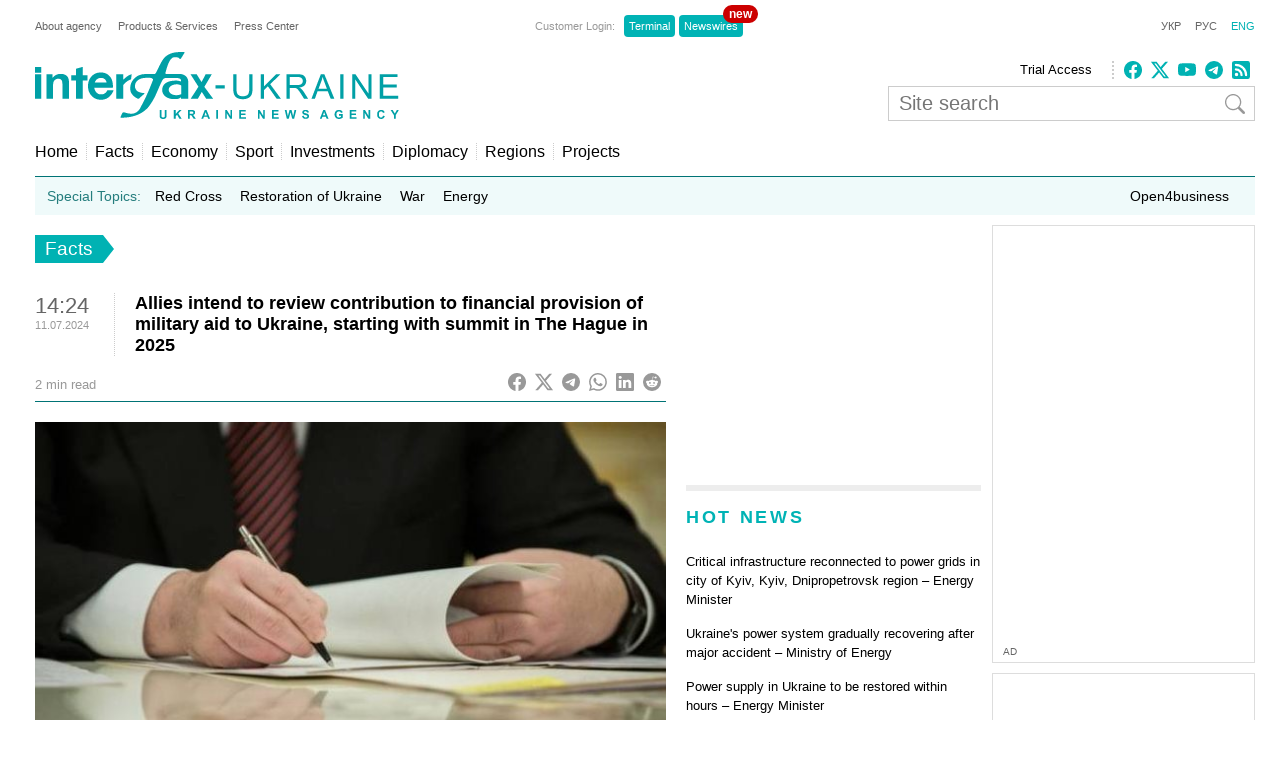

--- FILE ---
content_type: text/html; charset=utf-8
request_url: https://www.google.com/recaptcha/api2/aframe
body_size: 266
content:
<!DOCTYPE HTML><html><head><meta http-equiv="content-type" content="text/html; charset=UTF-8"></head><body><script nonce="XrSv4tUmtOPOuWfPiLwr8g">/** Anti-fraud and anti-abuse applications only. See google.com/recaptcha */ try{var clients={'sodar':'https://pagead2.googlesyndication.com/pagead/sodar?'};window.addEventListener("message",function(a){try{if(a.source===window.parent){var b=JSON.parse(a.data);var c=clients[b['id']];if(c){var d=document.createElement('img');d.src=c+b['params']+'&rc='+(localStorage.getItem("rc::a")?sessionStorage.getItem("rc::b"):"");window.document.body.appendChild(d);sessionStorage.setItem("rc::e",parseInt(sessionStorage.getItem("rc::e")||0)+1);localStorage.setItem("rc::h",'1769907153453');}}}catch(b){}});window.parent.postMessage("_grecaptcha_ready", "*");}catch(b){}</script></body></html>

--- FILE ---
content_type: image/svg+xml
request_url: https://interfax.com.ua/static/articles/images/interfax_ukraine_logo_eng.svg
body_size: 4473
content:
<svg xmlns="http://www.w3.org/2000/svg" viewBox="0 0 409.32 75.31"><title>ukraine_logo_en</title><path fill="#00a0a6" fill-rule="evenodd" d="M203.07 37.49h10.42v3.43h-10.42v-3.43zM241.04 24.98h3.66v16.96l-.05.95-.08.92-.1.84-.13.79-.15.75-.21.69-.23.63-.1.31-.16.31-.15.28-.15.28-.16.28-.2.26-.18.25-.21.26-.22.25-.23.24-.24.22-.25.24-.28.2-.26.2-.3.21-.31.2-.31.18-.33.18-.33.16-.34.15-.35.15-.39.1-.38.13-.41.1-.41.08-.41.08-.44.07-.43.06-.92.07-1 .03-.95-.03-.89-.05-.84-.13-.82-.12-.41-.11-.36-.1-.38-.1-.36-.13-.34-.13-.35-.12-.31-.16-.31-.15-.3-.18-.31-.18-.28-.2-.26-.18-.25-.23-.26-.21-.23-.23-.23-.23-.21-.25-.2-.26-.21-.26-.18-.28-.17-.28-.16-.3-.15-.29-.13-.33-.13-.31-.12-.35-.11-.34-.1-.38-.18-.77-.15-.84-.13-.9-.08-.94-.05-1v-17.009999999999998h3.63v15.91l.03.87.03.82.05.74.07.69.11.64.1.59.13.51.18.44.17.43.21.38.23.36.28.33.31.34.33.28.36.28.38.23.44.23.43.18.46.15.49.13.51.1.54.08.53.05h1.08l.49-.03.46-.02.43-.05.41-.08.41-.08.38-.07.39-.13.33-.1.33-.16.33-.15.29-.15.28-.18.25-.21.26-.2.2-.21.24-.25.17-.26.18-.31.18-.3.16-.36.12-.36.13-.41.13-.43.08-.44.1-.48.07-.51.06-.51.05-.57.02-.59.03-.61v-16.55zM253.83 52.55v-27.57h3.66v13.69l13.71-13.69h4.96l-11.59 11.18 12.08 16.39h-4.81l-9.82-13.96-4.53 4.42v9.54h-3.66zM283 52.55v-27.55h13.959999999999999l.77.08.74.08.67.1.61.13.56.15.51.18.46.2.46.23.41.28.41.31.36.33.36.38.31.43.31.43.28.49.23.49.18.51.18.51.13.51.1.58.05.54v1.28l-.05.36-.05.33-.05.33-.1.33-.08.33-.13.31-.13.31-.13.28-.15.31-.18.28-.18.28-.2.26-.23.26-.23.26-.23.26-.26.23-.28.23-.31.2-.31.2-.33.2-.33.15-.36.18-.38.15-.38.15-.41.13-.43.1-.43.13-.46.08-.46.1-.49.08.69.33.59.36.26.15.26.18.2.18.2.15.41.38.38.41.38.41.32.43.38.46.36.51.36.51.38.54 4.78 7.49h-4.58l-3.66-5.73-.77-1.18-.69-1-.61-.87-.56-.74-.51-.59-.49-.51-.2-.23-.19-.16-.2-.18-.23-.15-.41-.23-.41-.2-.41-.18-.43-.1-.36-.08h-5.91v12.25h-3.64zm3.63-15.39h9.030000000000001l.54-.05.51-.05.49-.08.43-.1.41-.1.36-.1.36-.15.31-.15.31-.18.28-.2.26-.2.23-.23.2-.26.2-.28.18-.28.15-.31.1-.31.1-.31.1-.31.05-.31v-1.15l-.08-.43-.1-.43-.15-.43-.2-.38-.26-.36-.28-.36-.33-.33-.18-.15-.2-.13-.2-.15-.23-.1-.23-.13-.26-.1-.26-.08-.26-.1-.59-.13-.64-.1-.69-.05h-9.49v9.13zM311 52.55l10.55-27.55h3.94l11.28 27.57h-4.14l-3.22-8.34h-11.55l-3 8.34h-3.86zm8-11.33h9.36l-2.89-7.62-.31-.84-.31-.82-.28-.77-.26-.74-.23-.69-.2-.66-.2-.61-.15-.59-.15.66-.15.66-.15.66-.18.64-.2.66-.2.66-.2.66-.26.64-3 8.08zM343.52 24.98h3.66v27.57h-3.66v-27.57zM356.8 52.55v-27.57h3.73l14.51 21.67v-21.67h3.5v27.57h-3.76l-14.48-21.66v21.66h-3.5zM387.96 52.55v-27.57h19.95v3.25h-16.29v8.44h15.27v3.25h-15.27v9.38h16.93v3.25h-20.59zM140.22 65.29h2v6.71l.05.23v.15l.05.13.05.13.08.13.08.13.1.1.1.1.1.1.13.08.15.08.15.08.15.05.33.05h.79l.36-.05.15-.05.13-.05.13-.08.13-.08.18-.18.15-.2.1-.23.08-.23.05-.31v-6.82h2v6.6899999999999995l-.05.56-.08.41-.1.36-.13.33-.18.28-.18.28-.26.23-.26.2-.31.2-.36.15-.38.13-.43.1-.51.05h-1.23l-.56-.05-.26-.05-.26-.05-.2-.08-.18-.08-.36-.18-.31-.2-.26-.2-.23-.26-.2-.26-.15-.28-.13-.28-.08-.28-.1-.46-.05-.59v-6.69zm16 9.85v-9.85h2v4.37l4-4.37h2.66l-3.71 3.84 3.91 6h-2.56l-2.71-4.63-1.61 1.66v3h-2zm15.91 0v-9.85h4.94l.61.05h.28l.26.05.2.05.2.05.18.08.15.1.15.08.15.13.13.13.15.13.1.15.13.15.1.18.08.18.06.2.05.2.05.18v1.1800000000000002l-.05.23-.08.26-.1.2-.1.23-.13.18-.15.2-.18.15-.18.15-.23.15-.23.13-.26.1-.26.08-.31.08-.31.05.31.2.28.2.26.2.2.23.23.26.28.36.28.43.36.54 1.2 1.92h-2.38l-1.39-2.09-.33-.51-.31-.41-.23-.31-.15-.2-.14-.17-.15-.1-.15-.1-.15-.05-.18-.05-.23-.05h-1v4.12h-2zm2-5.68h2.63l.38-.05.26-.05.15-.08.15-.08.13-.13.1-.13.1-.15.05-.18.05-.2v-.43l-.05-.23-.1-.18-.1-.15-.15-.15-.18-.1-.18-.08-.23-.08h-3.02v2.51zm22.87 5.67h-2.17l-.84-2.22h-3.99l-.82 2.22h-2.12l3.84-9.85h2.1l3.94 9.85zm-3.66-3.89l-1.38-3.66-1.3 3.66h2.69zm10.64-6h2v9.85h-2v-9.85zm9.93 9.85v-9.85h1.92l4 6.57v-6.57h1.84v9.85h-2l-4-6.42v6.42h-1.84zm15.91 0v-9.85h7.32v1.66h-5.32v2.2h4.94v1.64h-4.94v2.69h5.5v1.66h-7.5zm21 0v-9.85h1.92l4 6.57v-6.57h1.84v9.85h-2l-4-6.42v6.42h-1.84zm15.91 0v-9.85h7.27v1.66h-5.32v2.2h4.94v1.64h-4.94v2.69h5.5v1.66h-7.5zm16.58 0l-2.31-9.8h2l1.48 6.75 1.82-6.75h2.35l1.74 6.88 1.51-6.88h2l-2.4 9.85h-2.1l-2-7.36-1.94 7.36h-2.16zm17.11-3.2l1.92-.2.05.26.08.2.05.2.1.2.08.15.1.15.13.15.13.1.13.13.15.08.18.08.18.08.18.05h1.26l.18-.05.18-.05.15-.08.15-.08.13-.1.1-.1.1-.1.1-.1.05-.13.05-.13.05-.1v-.44l-.05-.15-.05-.15-.1-.13-.13-.13-.15-.1-.2-.1-.23-.1-.23-.08-.33-.08-.46-.13-.56-.15-.38-.08-.36-.13-.33-.1-.28-.13-.28-.13-.23-.13-.2-.13-.18-.15-.2-.2-.18-.2-.18-.23-.13-.26-.08-.26-.08-.26-.05-.28v-.8400000000000001l.05-.18.05-.15.08-.18.08-.18.1-.15.13-.15.1-.15.15-.15.15-.13.15-.1.18-.13.18-.1.18-.08.2-.08.23-.08.23-.05.23-.05.51-.08h1.41l.41.08.36.08.33.13.31.13.28.18.23.18.23.2.18.23.18.26.13.26.1.28.1.31.05.31v.33l-2 .1-.08-.36-.13-.31-.08-.13-.08-.13-.08-.1-.1-.08-.13-.08-.13-.08-.13-.05-.15-.05-.33-.05h-.82l-.36.05-.15.05-.15.08-.15.05-.13.1-.13.13-.1.13-.05.15v.35l.05.15.08.15.13.13.13.08.13.08.18.08.23.1.51.15.67.18.67.18.59.15.49.18.41.18.33.2.28.23.26.28.2.31.1.15.08.18.08.18.05.18.05.2v1.06l-.05.2-.05.2-.05.2-.1.18-.08.2-.13.18-.1.18-.15.15-.15.18-.15.13-.18.13-.18.13-.18.1-.23.1-.2.08-.26.08-.23.08h-.26l-.56.08h-.98l-.43-.05-.38-.08-.38-.08-.33-.13-.33-.15-.28-.18-.28-.2-.23-.23-.2-.26-.2-.26-.15-.31-.13-.33-.13-.36-.08-.36-.05-.41zm29.85 3.2h-2.15l-.87-2.22h-3.94l-.79 2.22h-2.12l3.84-9.85h2.1l3.94 9.85zm-3.66-3.89l-1.36-3.66-1.33 3.66h2.69zm15.32.28v-1.66h4.27v3.91l-.15.15-.18.15-.2.13-.23.13-.49.26-.56.26-.28.1-.31.1-.31.08-.28.05-.31.05-.31.05h-1.35l-.36-.05-.33-.08-.33-.08-.31-.13-.31-.13-.31-.15-.28-.15-.26-.2-.23-.2-.23-.2-.2-.26-.2-.26-.15-.28-.15-.28-.15-.31-.1-.31-.1-.33-.08-.31-.08-.33-.05-.36v-1.07l.05-.36.05-.36.05-.36.1-.33.1-.31.13-.33.15-.31.18-.28.18-.28.2-.26.23-.23.26-.23.26-.2.28-.18.31-.15.26-.13.26-.1.26-.08.31-.08.31-.05h1.8399999999999999l.41.08.36.08.36.1.31.13.31.15.26.18.26.2.23.23.18.23.18.26.18.28.13.31.1.31.08.33-2 .36-.05-.18-.1-.21-.08-.15-.1-.15-.1-.15-.1-.13-.13-.1-.15-.13-.13-.1-.18-.08-.15-.08-.18-.05-.18-.05h-.92l-.31.05-.28.05-.26.1-.26.13-.23.13-.23.18-.2.18-.18.23-.15.23-.13.28-.1.28-.1.33-.05.33v1.5699999999999998l.08.38.08.33.1.31.13.31.18.26.18.23.2.2.2.18.23.15.26.13.26.08.28.08.28.05h.64l.31-.05.31-.08.33-.1.28-.13.28-.15.26-.15.26-.18v-1.23h-2.28zm12.13 3.61v-9.85h7.29v1.66h-5.35v2.2h5v1.64h-5v2.69h5.53v1.66h-7.5zm15.2 0v-9.85h1.94l4 6.57v-6.57h1.87v9.85h-2l-4-6.42v6.42h-1.84zm22.23-3.61l1.92.59-.1.41-.15.36-.15.33-.18.31-.18.31-.23.26-.23.23-.23.2-.28.18-.28.15-.31.15-.31.1-.33.08-.36.08h-1.23l-.46-.08-.43-.1-.43-.13-.38-.2-.36-.23-.36-.26-.33-.33-.28-.33-.26-.38-.23-.41-.18-.46-.13-.46-.1-.51-.05-.54v-1.15l.05-.56.1-.54.13-.49.18-.46.23-.43.13-.2.13-.18.15-.18.15-.18.31-.33.36-.28.38-.23.41-.18.43-.15.46-.1.46-.08h.94l.43.05.38.08.38.13.36.15.33.18.31.2.31.26.15.18.15.18.15.2.13.2.13.26.1.23.1.28.08.28-2 .46-.05-.18-.05-.18-.08-.15-.08-.15-.1-.15-.1-.13-.13-.13-.13-.13-.15-.1-.15-.08-.15-.08-.15-.08-.18-.05h-.8200000000000001l-.26.05-.26.05-.23.1-.2.1-.2.13-.18.15-.18.2-.18.2-.13.23-.13.28-.08.31-.02.39-.05.36-.05.41v.87l.05.41.05.35.08.36.08.31.13.28.13.26.15.2.18.2.18.15.2.13.2.13.23.08.23.05.21.05h.64l.2-.05.15-.05.18-.05.15-.1.15-.1.15-.1.13-.15.13-.15.13-.15.1-.2.1-.2.08-.23.08-.23.08-.26zm12.23 3.61v-4.09l-3.61-5.7h2.33l2.33 3.89 2.25-3.89h2.3l-3.63 5.7v4.12h-2zM198.88 25l-8.37 14.19 9.93 13.37h-7.88l-4.94-7.75-4.4 7.75h-8.14l.28-.38.72-1.13 1.07-1.64 1.33-2 1.43-2.2 1.43-2.28 1.36-2.12 1.13-1.84-8.9-14h6.91l5.53 8.82 4.63-8.79h6.83zm-34.46 25.65l-.36.33-.38.33-.38.28-.41.26-.41.23-.43.2-.46.15-.46.15-.49.13-.51.08-.54.08-.56.05h-4.050000000000001l-.74-.08-.72-.08-.72-.13-.69-.13-.64-.18-.64-.18-.61-.23-.59-.23-.56-.26-.56-.28-.51-.31-.49-.31-.46-.36-.46-.33-.41-.38-.41-.38-.36-.38-.33-.41-.33-.41-.28-.43-.28-.43-.23-.43-.2-.46-.18-.46-.18-.46-.13-.46-.1-.49-.08-.46-.05-.49v-1.1l.08-.59.1-.59.13-.56.13-.54.18-.51.18-.49.23-.49.23-.46.26-.43.28-.41.31-.41.33-.38.36-.36.38-.33.38-.33.4-.32.43-.31.46-.26.49-.26.49-.26.51-.23.54-.2.56-.2.56-.18.59-.15.61-.15.61-.13.64-.13.67-.1.67-.1.69-.08.64-.08h.64l.59-.05h2.25l.54.08.54.05.51.08.51.1.54.13 1 .26 1.07.31v-.79l-.08-.38-.08-.36-.1-.33-.15-.33-.2-.28-.23-.28-.13-.13-.15-.1-.15-.13-.18-.1-.38-.2-.43-.15-.51-.13-.59-.08-.64-.08h-13.76l-.38.08-.36.08-.33.13-.31.15-.28.18-.28.2-.28.26-.23.26-.26.26-.2.31-.2.31-.2.31-.18.33-.18.33-.15.36-.95 1.92-.9 1.89-.84 1.84-.79 1.84-.77 1.79-.77 1.76-.75 1.72-.77 1.76-.82 1.74-.87 1.74-.46.9-.46.87-.49.9-.51.9-.54.9-.54.9-.59.9-.61.92-.64.95-.67.92-.69.95-.74 1-.82.9-.82.84-.84.79-.84.77-.9.74-.87.69-.9.64-.9.61-.92.56-.95.54-.92.51-1 .46-.95.43-1 .41-1 .38-1 .36-1 .31-1 .28-1 .28-1 .23-1 .23-1 .18-1 .18-1 .15-1 .13-1 .1-1 .1-1 .08-1 .05-1 .05h-2.3l-.18-.05h-.1l-.08-.05-.05-.05-.05-.08v-.38l.05-.26.13-.33.28-.61.41-.87.41-.92.38-.82.13-.26.15-.31.13-.15.13-.18.13-.15.18-.13.18-.13.2-.1.23-.08.26-.08h.5900000000000001l.36.05.38.1.74.23.74.2.72.18.69.18.67.13.67.13.67.1.61.08.61.08h2.3200000000000003l.54-.05.54-.08.54-.1.49-.15.51-.15.49-.18.46-.2.49-.23.43-.26.46-.28.43-.31.41-.33.43-.36.41-.38.41-.43.38-.43.38-.49.38-.51.38-.51 1.18-2.28 1.07-2 1-1.92.9-1.76.84-1.66.79-1.61.77-1.59.74-1.59.74-1.61.74-1.69.79-1.79.82-1.92.87-2.07.95-2.28 1-2.53 1.13-2.79.13-.36.13-.36.08-.33.05-.28.05-.28v-.49l-.05-.2-.08-.2-.56-.28-.13-.15-.15-.15-.18-.1-.18-.13-.23-.08-.23-.08-.54-.13-.59-.1-.67-.05h-3.96l-1 .05-1 .05-.95.13-.87.13-.84.18-.79.2-.72.23-.69.28-.64.28-.59.31-.56.33-.49.36-.49.36-.41.38-.38.38-.36.41-.33.43-.28.41-.26.43-.2.43-.2.43-.15.43-.15.41-.1.43-.1.41-.08.41-.05.41v1.7400000000000002l.23.77.26.72.15.33.15.33.15.31.18.28.18.31.2.26.2.26.23.26.23.23.26.23.26.23.28.2.31.18.31.2.33.15.33.18.3.11.38.15.38.13.43.15.9.23 1 .2 1.07.18 1.18.18h.18l.18.05.18.1.13.1.05.05.05.08v.24l-.11.16-.05.1-.1.1-.49.38-.67.56-.77.66-.84.74-.84.74-.82.72-.67.61-.54.46-.15.13-.33.23-.1.05-.13.05h-.7600000000000001l-.2-.08-.69-.33-.67-.36-.67-.38-.59-.38-.59-.43-.56-.43-.51-.43-.49-.46-.46-.46-.41-.49-.41-.46-.33-.46-.33-.46-.28-.43-.26-.43-.23-.43-.23-.54-.2-.54-.13-.55-.13-.51-.1-.49-.08-.51-.05-.49v-1.98l.05-.49.13-1 .18-1 .08-.43.1-.43.13-.49.15-.49.18-.49.23-.51.23-.54.28-.51.28-.54.33-.51.36-.54.38-.54.41-.51.43-.51.46-.51.51-.49.51-.49.56-.46.59-.46.59-.43.64-.41.69-.36.69-.36.72-.33.77-.31.79-.26.79-.23.84-.2.87-.15.92-.1.92-.08h11.26l.26-.08.23-.05.23-.1.2-.1.18-.13.18-.15.18-.18.15-.23.15-.26.72-1.38.69-1.33.64-1.33.61-1.25 1.18-2.45 1.21-2.34.56-1.1.56-1 .59-1 .59-.95.61-.92.67-.87.67-.84.72-.79.77-.74.82-.69.84-.64.95-.61 1-.56 1-.49 1.15-.46 1.23-.41 1.27-.43 1.41-.31 1.51-.26 1.61-.18 1.74-.15 1.82-.1h4.1l.31.05.26.08.2.08.13.13.08.1v.3l-.05.15-.15.33-.23.36-.23.36-.23.36-.46.77-.51.87-.59 1-.72 1.15-.51.74-.41.56-.18.2-.18.15-.13.1-.15.08h-.39l-.1-.08-.26-.23-.28-.31-.18-.2-.18-.18-.2-.15-.2-.15-.23-.13-.23-.1-.26-.1-.26-.08-.54-.13-.61-.1-.69-.08-.74-.1h-1.29l-.41.05-.39.15-.38.1-.41.15-.36.18-.38.2-.36.26-.36.28-.36.31-.36.36-.33.38-.33.43-.33.49-.33.49-.33.56-.31.59-.33.64-.31.66-.33.74-.31.77-.31.82-.33.87-.31.9-.33 1-.31 1-.64 2.17-.67 2.4-.05.18-.05.28v.82l.08.18.08.13.1.13.13.1.18.08.2.05h15.709999999999999l.51.05.54.05.56.1.56.13.56.18.56.18.56.23.56.26.54.31.51.31.51.38.46.41.46.43.2.23.2.26.18.26.18.26.33.54.28.56.23.54.2.56.15.56.13.59.1.59.08.61v.64l.05.64v18h-8.16v-1.92zm0-3.2v-9.9l-.54-.26-.56-.23-.59-.2-.59-.15-.59-.13-.59-.13-.59-.08h-1.79l-.59.05-.59.08-.56.08-.56.13-.56.13-.51.18-.54.18-.49.23-.46.23-.46.26-.43.31-.38.28-.38.33-.33.36-.28.36-.28.38-.23.41-.18.41-.15.43-.1.46-.05.49v.49l.03.37.08.46.13.46.18.43.18.41.23.38.28.36.28.36.33.33.36.31.38.31.38.26.43.26.46.23.46.2.49.18.51.15.51.13.54.13.56.08.56.05.56.05h1.18l.61-.05.59-.05.61-.1.59-.13.61-.15.61-.15.61-.23.59-.23zm-65.21-16.25v-6.27h-7.83v27.59h7.83v-15.18l.38-.56.41-.54.43-.54.49-.51.51-.49.56-.49.56-.43.59-.43.59-.41.61-.41.61-.36.64-.33.64-.33.61-.28.64-.26.61-.23.05-.59.08-.64.08-.69.1-.74.08-.74.1-.79.08-.79.1-.79-.41.1-.41.13-.38.15-.38.13-.74.33-.72.36-.69.38-.64.41-.64.41-.59.43-.56.46-.54.43-.54.46-.49.43-.95.84-.9.77zm-10.72 11.66l-.08.23-.26.61-.18.43-.26.51-.28.56-.33.59-.38.64-.41.69-.49.69-.54.69-.31.33-.31.33-.31.36-.33.33-.36.31-.36.33-.38.31-.38.31-.46.31-.43.28-.46.28-.49.26-.49.23-.49.2-.51.18-.51.18-.54.15-.54.13-.54.13-.56.08-.56.08-.56.05h-2.02l-.82-.05-.79-.1-.77-.1-.77-.18-.74-.2-.72-.26-.69-.28-.67-.31-.64-.36-.64-.41-.61-.43-.59-.46-.56-.51-.54-.56-.54-.56-.43-.56-.41-.56-.41-.59-.36-.59-.33-.61-.31-.61-.28-.64-.23-.64-.23-.66-.18-.69-.12-.73-.15-.72-.1-.72-.05-.72-.05-.74v-1.54l.05-.77.05-.77.1-.72.15-.74.15-.69.18-.69.23-.66.23-.66.28-.64.31-.64.33-.61.36-.59.41-.56.41-.56.46-.54.51-.59.54-.51.56-.51.56-.46.61-.41.64-.38.64-.36.67-.31.69-.28.72-.26.74-.2.77-.15.79-.13.79-.1.82-.05h1.66l.79.08.79.1.74.13.72.18.72.23.69.26.64.28.64.33.61.39.59.41.59.43.54.49.54.51.51.56.49.59.33.46.31.46.31.49.26.51.23.49.23.51.2.51.15.51.18.54.14.53.13.51.1.51.18 1 .1.95.08.9.05.82v1.31l-.05.92-.05.33h-20.85l.1.61.15.61.18.61.2.56.23.56.31.54.31.54.36.51.28.33.28.33.28.28.31.28.31.26.33.2.33.23.35.3.38.15.36.15.38.1.41.1.41.08.41.05h1.89l.46-.05.46-.08.41-.1.41-.13.38-.13.36-.18.46-.26.43-.28.41-.31.36-.31.33-.33.33-.36.28-.33.23-.33.43-.61.31-.49.18-.33.05-.13h7zm-21.21-8.62h13.25l-.1-.41-.13-.41-.13-.38-.18-.38-.18-.38-.2-.36-.26-.36-.26-.36-.26-.26-.23-.23-.26-.23-.26-.2-.28-.2-.28-.15-.28-.18-.28-.13-.31-.13-.31-.1-.33-.1-.33-.08-.33-.05h-1.7999999999999998l-.36.05-.33.05-.33.05-.33.1-.31.08-.31.1-.31.13-.31.15-.28.15-.28.15-.28.18-.28.2-.26.23-.26.2-.36.36-.31.36-.31.38-.26.41-.26.41-.2.43-.2.46-.18.49zm-13.45-8.24v-9.33l-7.83 2.2v7.13h-5.24v6h5.24v20.48h7.83v-20.48h5.09v-6h-5.09zm-34.1 3.3v-4.17h-6.83v27.41h7.39v-14.54l.05-.92.05-.82.08-.74.1-.66.1-.56.15-.46.15-.41.18-.41.2-.36.26-.36.28-.33.31-.31.33-.31.36-.26.38-.26.41-.2.41-.18.43-.13.43-.13.43-.08.46-.05h1.2l.33.08.33.08.31.1.31.1.28.15.28.18.26.18.23.2.23.23.2.26.18.26.15.28.15.31.13.31.1.38.1.46.08.59.08.66.05.77v16.91h7.37v-19.18l-.05-.64-.05-.59-.08-.54-.08-.49-.1-.46-.1-.41-.13-.41-.15-.41-.18-.38-.18-.38-.23-.36-.23-.36-.23-.33-.28-.33-.31-.31-.33-.31-.38-.28-.38-.26-.43-.26-.46-.23-.49-.23-.51-.2-.54-.18-.54-.15-.54-.1-.59-.1-.56-.08h-1.89l-.67.05-.67.1-.64.13-.61.15-.61.2-.61.26-.56.26-.59.33-.54.33-.54.38-.54.43-.51.46-.49.49-.49.54-.46.59zm-19.73-12.42h7v6.57h-7v-6.57zm7 8v27.62h-7v-27.62h7z"/></svg>

--- FILE ---
content_type: application/x-javascript; charset=utf-8
request_url: https://servicer.idealmedia.io/685179/1?nocmp=1&sessionId=697ea3d2-00242&sessionPage=1&sessionNumberWeek=1&sessionNumber=1&scale_metric_1=64.00&scale_metric_2=256.00&scale_metric_3=100.00&cbuster=1769907154638711290614&pvid=195725b8-3fb9-42bb-be73-1dec14d7a54a&implVersion=17&lct=1763554860&mp4=1&ap=1&consentStrLen=0&wlid=cdee6e60-bcc7-4a0d-98fe-194a782fddb8&uniqId=15efa&niet=4g&nisd=false&jsp=head&evt=%5B%7B%22event%22%3A1%2C%22methods%22%3A%5B1%2C2%5D%7D%2C%7B%22event%22%3A2%2C%22methods%22%3A%5B1%2C2%5D%7D%5D&pv=5&jsv=es6&dpr=1&hashCommit=cbd500eb&apt=2024-07-11T14%3A24%3A57%2B03%3A00&tfre=22202&w=300&h=270&tl=150&tlp=1,2&sz=299x116&szp=1,2&szl=1;2&cxurl=https%3A%2F%2Fua.interfax.com.ua%2Fnews%2Fgeneral%2F999593.html&ref=&lu=https%3A%2F%2Fua.interfax.com.ua%2Fnews%2Fgeneral%2F999593.html
body_size: 1262
content:
var _mgq=_mgq||[];
_mgq.push(["IdealmediaLoadGoods685179_15efa",[
["ukrfootball.ua","11966730","1","«\u200eПродавайте»: названо двох зірок Динамо, які не потрібні Костюку","Ігор Бурбас розповів, кого може продати взимку Динамо, бо ці гравці не подобаються особисто головному тренеру.","0","","","","qqFfR5ZIFBUGfhDWQxC-Rvmnn9V1gRN7Z6wth-vf_6YMOO3cVWZsriC8i1LKAN73JP9NESf5a0MfIieRFDqB_KZYqVzCSd5s-3-NMY7DW0W3rCAhZntXyXLtTvnznhE0",{"i":"https://s-img.idealmedia.io/n/11966730/120x120/123x0x674x674/aHR0cDovL2ltZ2hvc3RzLmNvbS90LzIwMjYtMDEvODgxNDgzLzAyZWJhY2U0NTljY2U5YWVjMDczMjY3YTI1NTljMGZhLmpwZWc.webp?v=1769907154-Jdke4c3z06AvJGkHd2JsBCP-ZvrIBr2ibSed3gw4wsg","l":"https://clck.idealmedia.io/pnews/11966730/i/2906/pp/1/1?h=qqFfR5ZIFBUGfhDWQxC-Rvmnn9V1gRN7Z6wth-vf_6YMOO3cVWZsriC8i1LKAN73JP9NESf5a0MfIieRFDqB_KZYqVzCSd5s-3-NMY7DW0W3rCAhZntXyXLtTvnznhE0&utm_campaign=interfax.com.ua&utm_source=interfax.com.ua&utm_medium=referral&rid=4bebb3d3-ff08-11f0-8a33-d404e6f97680&tt=Direct&att=3&afrd=296&iv=17&ct=1&gdprApplies=0&muid=q0vy6eiwpQQg&st=-300&mp4=1&h2=RGCnD2pppFaSHdacZpvmnsy2GX6xlGXVu7txikoXAu_3Uq9CZQIGhHBl6Galy7GAUxS4U-sB8WxEelr10UWU-Q**","adc":[],"sdl":0,"dl":"","category":"Спорт","dbbr":0,"bbrt":0,"type":"e","media-type":"static","clicktrackers":[],"cta":"Читати далі","cdt":"","tri":"4bebc414-ff08-11f0-8a33-d404e6f97680","crid":"11966730"}],
["champion.com.ua","11963754","1","Сабо назвав майбутню зірку київського Динамо","Екстренер Динамо та збірної України Йожеф Сабо вважає, що нападник \"біло-синіх\" Матвій Пономаренко зможе закріпитися в основному складі команди та має гарне майбутнє","0","","","","qqFfR5ZIFBUGfhDWQxC-RgQAWXQMl15HkDf6HlakO9U3jpzsmVz1qxB65rvKznygJP9NESf5a0MfIieRFDqB_KZYqVzCSd5s-3-NMY7DW0XAxlNR23TUEsluWP0kTs-p",{"i":"https://s-img.idealmedia.io/n/11963754/120x120/423x0x1075x1075/aHR0cDovL2ltZ2hvc3RzLmNvbS90LzY4NzA0MS80OGQ1ODNmOWFmY2EyMGFlOThmM2FmYTM1MDA2ODIyYy5qcGVn.webp?v=1769907154-OfcPSQN9DzJUIIT_xirEkwg3L3uzxFe6SYvDISJ8Zcc","l":"https://clck.idealmedia.io/pnews/11963754/i/2906/pp/2/1?h=qqFfR5ZIFBUGfhDWQxC-RgQAWXQMl15HkDf6HlakO9U3jpzsmVz1qxB65rvKznygJP9NESf5a0MfIieRFDqB_KZYqVzCSd5s-3-NMY7DW0XAxlNR23TUEsluWP0kTs-p&utm_campaign=interfax.com.ua&utm_source=interfax.com.ua&utm_medium=referral&rid=4bebb3d3-ff08-11f0-8a33-d404e6f97680&tt=Direct&att=3&afrd=296&iv=17&ct=1&gdprApplies=0&muid=q0vy6eiwpQQg&st=-300&mp4=1&h2=RGCnD2pppFaSHdacZpvmnsy2GX6xlGXVu7txikoXAu_3Uq9CZQIGhHBl6Galy7GAUxS4U-sB8WxEelr10UWU-Q**","adc":[],"sdl":0,"dl":"","category":"Спорт","dbbr":0,"bbrt":0,"type":"e","media-type":"static","clicktrackers":[],"cta":"Читати далі","cdt":"","tri":"4bebc41a-ff08-11f0-8a33-d404e6f97680","crid":"11963754"}],],
{"awc":{},"dt":"desktop","ts":"","tt":"Direct","isBot":1,"h2":"RGCnD2pppFaSHdacZpvmnsy2GX6xlGXVu7txikoXAu_3Uq9CZQIGhHBl6Galy7GAUxS4U-sB8WxEelr10UWU-Q**","ats":0,"rid":"4bebb3d3-ff08-11f0-8a33-d404e6f97680","pvid":"195725b8-3fb9-42bb-be73-1dec14d7a54a","iv":17,"brid":32,"muidn":"q0vy6eiwpQQg","dnt":2,"cv":2,"afrd":296,"consent":true,"adv_src_id":14670}]);
_mgqp();


--- FILE ---
content_type: application/x-javascript; charset=utf-8
request_url: https://servicer.idealmedia.io/688608/1?cmpreason=wvz&sessionId=697ea3d2-00242&sessionPage=1&sessionNumberWeek=1&sessionNumber=1&scale_metric_1=64.00&scale_metric_2=256.00&scale_metric_3=100.00&cbuster=1769907154636392676036&pvid=195725b8-3fb9-42bb-be73-1dec14d7a54a&implVersion=17&lct=1763554860&mp4=1&ap=1&consentStrLen=0&wlid=7192d46a-90c9-43db-9156-04ab217e8277&uniqId=14f09&niet=4g&nisd=false&jsp=head&evt=%5B%7B%22event%22%3A1%2C%22methods%22%3A%5B1%2C2%5D%7D%2C%7B%22event%22%3A2%2C%22methods%22%3A%5B1%2C2%5D%7D%5D&pv=5&jsv=es6&dpr=1&hashCommit=cbd500eb&apt=2024-07-11T14%3A24%3A57%2B03%3A00&tfre=22200&w=240&h=548&tli=1&sz=240x132&szp=1,2,3,4&szl=1;2;3;4&cxurl=https%3A%2F%2Fua.interfax.com.ua%2Fnews%2Fgeneral%2F999593.html&ref=&lu=https%3A%2F%2Fua.interfax.com.ua%2Fnews%2Fgeneral%2F999593.html
body_size: 2131
content:
var _mgq=_mgq||[];
_mgq.push(["IdealmediaLoadGoods688608_14f09",[
["nv.ua","11979367","1","Розкрилося, як насправді загинув відомий 34-річний нардеп","Усе, що відомо про трагедію","0","","","","qqFfR5ZIFBUGfhDWQxC-RpKOP-XmGhaTjEBnaeB2DCfKRN-gZzf4rT-otdviCEQJJP9NESf5a0MfIieRFDqB_KZYqVzCSd5s-3-NMY7DW0W94bnpV_RARtfxNYkjwchZ",{"i":"https://s-img.idealmedia.io/n/11979367/90x90/95x7x329x329/aHR0cDovL2ltZ2hvc3RzLmNvbS90LzIwMjYtMDEvNDI1OTc3LzRjN2QxNDAwNzk4YTcwZTQyMzdjYzU4YTllZWUyMjA4LmpwZWc.webp?v=1769907154-ibNqxvPX01mrvLYbTJtxZH6NBV-tCl6f2b1mvbT3p28","l":"https://clck.idealmedia.io/pnews/11979367/i/3160/pp/1/1?h=qqFfR5ZIFBUGfhDWQxC-RpKOP-XmGhaTjEBnaeB2DCfKRN-gZzf4rT-otdviCEQJJP9NESf5a0MfIieRFDqB_KZYqVzCSd5s-3-NMY7DW0W94bnpV_RARtfxNYkjwchZ&utm_campaign=interfax.com.ua&utm_source=interfax.com.ua&utm_medium=referral&rid=4be8d230-ff08-11f0-8a33-d404e6f97680&tt=Direct&att=3&afrd=296&iv=17&ct=1&gdprApplies=0&muid=q0vyR4frSUQg&st=-300&mp4=1&h2=RGCnD2pppFaSHdacZpvmnsy2GX6xlGXVu7txikoXAu9RGCPw-Jj4BtYdULfjGweqWZ1ZO-tw1p4XvU9aUf71HQ**","adc":[],"sdl":0,"dl":"","category":"Политика Украины","dbbr":0,"bbrt":0,"type":"e","media-type":"static","clicktrackers":[],"cta":"Читати далі","cdt":"","eventtrackers":[{"url":"https://servicer.idealmedia.io/evt?t=i","method":1,"event":1},{"url":"https://servicer.idealmedia.io/evt?t=j","method":2,"event":1},{"url":"https://servicer.idealmedia.io/evt?t=i\u0026r=1","method":1,"event":2},{"url":"https://servicer.idealmedia.io/evt?t=j\u0026r=1","method":2,"event":2}],"tri":"4be8e74d-ff08-11f0-8a33-d404e6f97680","crid":"11979367"}],
["24tv.ua","11976867","1","Сам винен? Подробиці трагедії з нардепом вражають!","Біля Львова внаслідок дорожньо-транспортної пригоди загинув 34-річний народний депутат України Орест Саламаха. Аварія сталася ввечері в неділю, 25 січня.","0","","","","qqFfR5ZIFBUGfhDWQxC-RkRqh3oY6qv4xV5iq7dXnvS_EN4Y-0dyPggEjNdsQnVkJP9NESf5a0MfIieRFDqB_KZYqVzCSd5s-3-NMY7DW0V5wfmacgmt2exWkMpG9hV0",{"i":"https://s-img.idealmedia.io/n/11976867/90x90/1030x0x891x891/aHR0cDovL2ltZ2hvc3RzLmNvbS90LzIwMjYtMDEvNDI0MTcxLzZiNzljZDVhNTJhOWY0NDRjM2JjM2I2MDIxMWI1NTM5LmpwZWc.webp?v=1769907154-ieMk76ZIymXRIgqf0U9X654zaBgDM6Hag1YmStd7zeE","l":"https://clck.idealmedia.io/pnews/11976867/i/3160/pp/2/1?h=qqFfR5ZIFBUGfhDWQxC-RkRqh3oY6qv4xV5iq7dXnvS_EN4Y-0dyPggEjNdsQnVkJP9NESf5a0MfIieRFDqB_KZYqVzCSd5s-3-NMY7DW0V5wfmacgmt2exWkMpG9hV0&utm_campaign=interfax.com.ua&utm_source=interfax.com.ua&utm_medium=referral&rid=4be8d230-ff08-11f0-8a33-d404e6f97680&tt=Direct&att=3&afrd=296&iv=17&ct=1&gdprApplies=0&muid=q0vyR4frSUQg&st=-300&mp4=1&h2=RGCnD2pppFaSHdacZpvmnsy2GX6xlGXVu7txikoXAu9RGCPw-Jj4BtYdULfjGweqWZ1ZO-tw1p4XvU9aUf71HQ**","adc":[],"sdl":0,"dl":"","category":"События Украины","dbbr":0,"bbrt":0,"type":"e","media-type":"static","clicktrackers":[],"cta":"Читати далі","cdt":"","eventtrackers":[{"url":"https://servicer.idealmedia.io/evt?t=i","method":1,"event":1},{"url":"https://servicer.idealmedia.io/evt?t=j","method":2,"event":1},{"url":"https://servicer.idealmedia.io/evt?t=i\u0026r=1","method":1,"event":2},{"url":"https://servicer.idealmedia.io/evt?t=j\u0026r=1","method":2,"event":2}],"tri":"4be8e757-ff08-11f0-8a33-d404e6f97680","crid":"11976867"}],
["obozrevatel.com","11983155","1","До сліз! Як ховали копів у Черкасах, яких застрелив вбивця","У Черкасах прощаються з 36-річним майором Сергієм Сафроновим, 41-річним майором Олександром Флорінським, 22-річним старшим лейтенантом Денисом Половинкою та 37-річним майором Володимиром Бойком.","0","","","","qqFfR5ZIFBUGfhDWQxC-RpWmdMK7FPxyZati_Iak8hwKiY2ly4hE-og2aVHGZN3AJP9NESf5a0MfIieRFDqB_KZYqVzCSd5s-3-NMY7DW0XqGV-LLHHqrr2Cvu8m_yji",{"i":"https://s-img.idealmedia.io/n/11983155/90x90/193x0x712x712/aHR0cDovL2ltZ2hvc3RzLmNvbS90LzIwMjYtMDEvNDI3NTgxLzI5YWVmNjk0NjFmYjZjMmI1M2VhMjFiZTZmNGY5ZGY2LmpwZWc.webp?v=1769907154-mAMLPFsbv5JKQS5cmkjQolpN8MTWFJKdy8bOKxaHNwM","l":"https://clck.idealmedia.io/pnews/11983155/i/3160/pp/3/1?h=qqFfR5ZIFBUGfhDWQxC-RpWmdMK7FPxyZati_Iak8hwKiY2ly4hE-og2aVHGZN3AJP9NESf5a0MfIieRFDqB_KZYqVzCSd5s-3-NMY7DW0XqGV-LLHHqrr2Cvu8m_yji&utm_campaign=interfax.com.ua&utm_source=interfax.com.ua&utm_medium=referral&rid=4be8d230-ff08-11f0-8a33-d404e6f97680&tt=Direct&att=3&afrd=296&iv=17&ct=1&gdprApplies=0&muid=q0vyR4frSUQg&st=-300&mp4=1&h2=RGCnD2pppFaSHdacZpvmnsy2GX6xlGXVu7txikoXAu9RGCPw-Jj4BtYdULfjGweqWZ1ZO-tw1p4XvU9aUf71HQ**","adc":[],"sdl":0,"dl":"","category":"Общество Украины","dbbr":0,"bbrt":0,"type":"e","media-type":"static","clicktrackers":[],"cta":"Читати далі","cdt":"","eventtrackers":[{"url":"https://servicer.idealmedia.io/evt?t=i","method":1,"event":1},{"url":"https://servicer.idealmedia.io/evt?t=j","method":2,"event":1},{"url":"https://servicer.idealmedia.io/evt?t=i\u0026r=1","method":1,"event":2},{"url":"https://servicer.idealmedia.io/evt?t=j\u0026r=1","method":2,"event":2}],"tri":"4be8e758-ff08-11f0-8a33-d404e6f97680","crid":"11983155"}],
["novyny.live","11982013","1","Діти лишились самі — що відомо про загибель подружжя на Київщині","Світлана Блатова загинула разом із чоловіком після удару РФ по Білогородці. Сусіди розповіли про родину та старшого сина, у якого був день народження","0","","","","qqFfR5ZIFBUGfhDWQxC-RiPGaxXAwYQnfV-_5rzqvIHrufrCVuHLrTev-_SXcUEnJP9NESf5a0MfIieRFDqB_KZYqVzCSd5s-3-NMY7DW0XZPp74VRQHgU_R1VO6WSgp",{"i":"https://s-img.idealmedia.io/n/11982013/90x90/299x0x768x768/aHR0cDovL2ltZ2hvc3RzLmNvbS90Lzg2MTM3Ny8yODA4MWE1YTQ1YWQyMGMyOTM2MDUxMDVjM2ViN2QzMC5qcGVn.webp?v=1769907154-QlAjt38iwgoIkk7lemYTDji1jDN1f025VuerQnDL1CA","l":"https://clck.idealmedia.io/pnews/11982013/i/3160/pp/4/1?h=qqFfR5ZIFBUGfhDWQxC-RiPGaxXAwYQnfV-_5rzqvIHrufrCVuHLrTev-_SXcUEnJP9NESf5a0MfIieRFDqB_KZYqVzCSd5s-3-NMY7DW0XZPp74VRQHgU_R1VO6WSgp&utm_campaign=interfax.com.ua&utm_source=interfax.com.ua&utm_medium=referral&rid=4be8d230-ff08-11f0-8a33-d404e6f97680&tt=Direct&att=3&afrd=296&iv=17&ct=1&gdprApplies=0&muid=q0vyR4frSUQg&st=-300&mp4=1&h2=RGCnD2pppFaSHdacZpvmnsy2GX6xlGXVu7txikoXAu9RGCPw-Jj4BtYdULfjGweqWZ1ZO-tw1p4XvU9aUf71HQ**","adc":[],"sdl":0,"dl":"","category":"События Украины","dbbr":0,"bbrt":0,"type":"e","media-type":"static","clicktrackers":[],"cta":"Читати далі","cdt":"","eventtrackers":[{"url":"https://servicer.idealmedia.io/evt?t=i","method":1,"event":1},{"url":"https://servicer.idealmedia.io/evt?t=j","method":2,"event":1},{"url":"https://servicer.idealmedia.io/evt?t=i\u0026r=1","method":1,"event":2},{"url":"https://servicer.idealmedia.io/evt?t=j\u0026r=1","method":2,"event":2}],"tri":"4be8e75b-ff08-11f0-8a33-d404e6f97680","crid":"11982013"}],],
{"awc":{},"dt":"desktop","ts":"","tt":"Direct","isBot":1,"h2":"RGCnD2pppFaSHdacZpvmnsy2GX6xlGXVu7txikoXAu9RGCPw-Jj4BtYdULfjGweqWZ1ZO-tw1p4XvU9aUf71HQ**","ats":0,"rid":"4be8d230-ff08-11f0-8a33-d404e6f97680","pvid":"195725b8-3fb9-42bb-be73-1dec14d7a54a","iv":17,"brid":32,"muidn":"q0vyR4frSUQg","dnt":2,"cv":2,"afrd":296,"consent":true,"adv_src_id":14670}]);
_mgqp();
